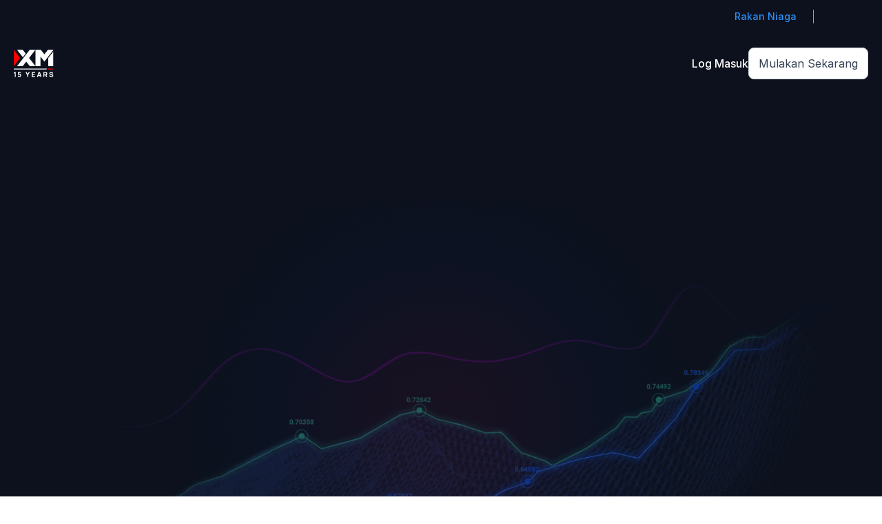

--- FILE ---
content_type: application/x-javascript
request_url: https://www.xm.com/ng-public/commits/a8d3d62a/browser/chunk-WYFNJFHF.js
body_size: 468
content:
import{K as S}from"./chunk-J3FQTLGO.js";import{f as d}from"./chunk-D3WECVPS.js";import{b as r}from"./chunk-CRJSPOQP.js";import{a as p}from"./chunk-GILKFSTW.js";import{b as l}from"./chunk-6DQR2RAK.js";import{ba as m,g as c,ha as h,ma as a,xa as f}from"./chunk-GNKEVIMF.js";var w=(()=>{let o=class o{constructor(){this.platformService=a(l),this.referralApiService=a(S),this.destroyRef=a(f),this.ttlDays=30,this.claimRewardInfo$=new c(void 0),this.document=this.platformService.getDocument(),this.hostName=this.platformService.getLocation()?.host}claimReward(t){return this.referralApiService.getReferralDetails(t).pipe(m(()=>this.setRafCookies(t)),p(this.destroyRef))}setClaimRewardData(t){this.claimRewardInfo$.next(t)}setRafCookies(t){let e=Math.floor(new Date().getTime()/1e3);this.document.cookie=this.setCookies(`${r.RafId}=${t}`),this.document.cookie=this.setCookies(`${r.RafIdTS}=${e}`),this.saveToLocalStorageWithExpiry(r.RafId,t),this.saveToLocalStorageWithExpiry(r.RafIdTS,String(e))}setCookies(t){let e=this.getExpirationDate(),i=d(this.hostName),n=i?`;domain=${i}`:"";return`${t};Path=/;SameSite=Strict;Secure;expires=${e}${n}`}getExpirationDate(){let t=new Date;return t.setDate(t.getDate()+this.ttlDays),t.toUTCString()}saveToLocalStorageWithExpiry(t,e){try{let i=Date.now(),n=this.ttlDays*24*60*60*1e3,g={value:e,expiresAt:i+n};this.platformService.getLocalStorage()?.setItem(t,JSON.stringify(g))}catch(i){console.log(`Unable to save ${t} to localStorage`,i)}}};o.\u0275fac=function(e){return new(e||o)},o.\u0275prov=h({token:o,factory:o.\u0275fac,providedIn:"root"});let s=o;return s})();export{w as a};


--- FILE ---
content_type: image/svg+xml
request_url: https://www.xm.com/ng-public/assets/img/home/outstanding-conditions/tight-spreads.svg
body_size: 147
content:
<svg width="80" height="80" viewBox="0 0 80 80" fill="none" xmlns="http://www.w3.org/2000/svg">
<rect x="0.5" y="0.5" width="79" height="79" rx="39.5" fill="url(#paint0_radial_17589_7494)"/>
<rect x="0.5" y="0.5" width="79" height="79" rx="39.5" stroke="#344054"/>
<path d="M29.3333 42.6667H37.3333M37.3333 42.6667V50.6667M37.3333 42.6667L28 52M50.6667 37.3333H42.6667M42.6667 37.3333V29.3333M42.6667 37.3333L52 28" stroke="#53B1FD" stroke-width="2" stroke-linecap="round" stroke-linejoin="round"/>
<defs>
<radialGradient id="paint0_radial_17589_7494" cx="0" cy="0" r="1" gradientUnits="userSpaceOnUse" gradientTransform="translate(39.4667 -12.8) rotate(90) scale(99.7333)">
<stop stop-color="#182230"/>
<stop offset="1" stop-color="#0C111D"/>
</radialGradient>
</defs>
</svg>


--- FILE ---
content_type: image/svg+xml
request_url: https://www.xm.com/ng-public/assets/img/home/outstanding-conditions/real-market-prices.svg
body_size: 215
content:
<svg width="80" height="80" viewBox="0 0 80 80" fill="none" xmlns="http://www.w3.org/2000/svg">
<rect x="0.5" y="0.5" width="79" height="79" rx="39.5" fill="url(#paint0_radial_17589_18636)"/>
<rect x="0.5" y="0.5" width="79" height="79" rx="39.5" stroke="#344054"/>
<path d="M43.3334 49.3337L46.0001 52.0003L52.0001 46.0003M53.3136 40.7335C53.3268 40.4908 53.3334 40.2463 53.3334 40.0003C53.3334 32.6365 47.3639 26.667 40.0001 26.667C32.6363 26.667 26.6667 32.6365 26.6667 40.0003C26.6667 47.2475 32.4488 53.1443 39.6514 53.3292M40.0001 32.0003V40.0003L44.9846 42.4926" stroke="#53B1FD" stroke-width="2" stroke-linecap="round" stroke-linejoin="round"/>
<defs>
<radialGradient id="paint0_radial_17589_18636" cx="0" cy="0" r="1" gradientUnits="userSpaceOnUse" gradientTransform="translate(39.4667 -12.8) rotate(90) scale(99.7333)">
<stop stop-color="#182230"/>
<stop offset="1" stop-color="#0C111D"/>
</radialGradient>
</defs>
</svg>
